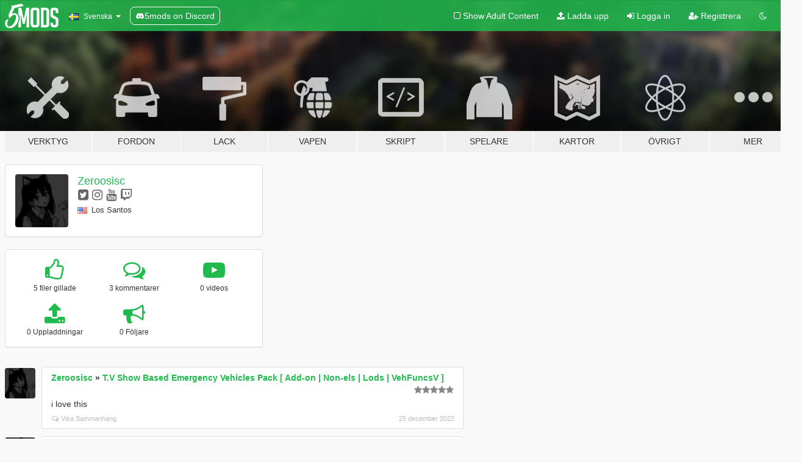

--- FILE ---
content_type: text/html; charset=utf-8
request_url: https://sv.gta5-mods.com/users/Zeroosisc
body_size: 6596
content:

<!DOCTYPE html>
<html lang="sv" dir="ltr">
<head>
	<title>
		GTA 5 Mods av Zeroosisc - GTA5-Mods.com
	</title>

		<script
		  async
		  src="https://hb.vntsm.com/v4/live/vms/sites/gta5-mods.com/index.js"
        ></script>

        <script>
          self.__VM = self.__VM || [];
          self.__VM.push(function (admanager, scope) {
            scope.Config.buildPlacement((configBuilder) => {
              configBuilder.add("billboard");
              configBuilder.addDefaultOrUnique("mobile_mpu").setBreakPoint("mobile")
            }).display("top-ad");

            scope.Config.buildPlacement((configBuilder) => {
              configBuilder.add("leaderboard");
              configBuilder.addDefaultOrUnique("mobile_mpu").setBreakPoint("mobile")
            }).display("central-ad");

            scope.Config.buildPlacement((configBuilder) => {
              configBuilder.add("mpu");
              configBuilder.addDefaultOrUnique("mobile_mpu").setBreakPoint("mobile")
            }).display("side-ad");

            scope.Config.buildPlacement((configBuilder) => {
              configBuilder.add("leaderboard");
              configBuilder.addDefaultOrUnique("mpu").setBreakPoint({ mediaQuery: "max-width:1200px" })
            }).display("central-ad-2");

            scope.Config.buildPlacement((configBuilder) => {
              configBuilder.add("leaderboard");
              configBuilder.addDefaultOrUnique("mobile_mpu").setBreakPoint("mobile")
            }).display("bottom-ad");

            scope.Config.buildPlacement((configBuilder) => {
              configBuilder.add("desktop_takeover");
              configBuilder.addDefaultOrUnique("mobile_takeover").setBreakPoint("mobile")
            }).display("takeover-ad");

            scope.Config.get('mpu').display('download-ad-1');
          });
        </script>

	<meta charset="utf-8">
	<meta name="viewport" content="width=320, initial-scale=1.0, maximum-scale=1.0">
	<meta http-equiv="X-UA-Compatible" content="IE=edge">
	<meta name="msapplication-config" content="none">
	<meta name="theme-color" content="#20ba4e">
	<meta name="msapplication-navbutton-color" content="#20ba4e">
	<meta name="apple-mobile-web-app-capable" content="yes">
	<meta name="apple-mobile-web-app-status-bar-style" content="#20ba4e">
	<meta name="csrf-param" content="authenticity_token" />
<meta name="csrf-token" content="st7g2ozqD0I/bexRAJOfq2UjbQv8SgKBnFlAE8eQf5GMpg06q6LjpYMU5o764WgpBDrWPe14w+AKscIdvyYubA==" />
	

	<link rel="shortcut icon" type="image/x-icon" href="https://images.gta5-mods.com/icons/favicon.png">
	<link rel="stylesheet" media="screen" href="/assets/application-7e510725ebc5c55e88a9fd87c027a2aa9e20126744fbac89762e0fd54819c399.css" />
	    <link rel="alternate" hreflang="id" href="https://id.gta5-mods.com/users/Zeroosisc">
    <link rel="alternate" hreflang="ms" href="https://ms.gta5-mods.com/users/Zeroosisc">
    <link rel="alternate" hreflang="bg" href="https://bg.gta5-mods.com/users/Zeroosisc">
    <link rel="alternate" hreflang="ca" href="https://ca.gta5-mods.com/users/Zeroosisc">
    <link rel="alternate" hreflang="cs" href="https://cs.gta5-mods.com/users/Zeroosisc">
    <link rel="alternate" hreflang="da" href="https://da.gta5-mods.com/users/Zeroosisc">
    <link rel="alternate" hreflang="de" href="https://de.gta5-mods.com/users/Zeroosisc">
    <link rel="alternate" hreflang="el" href="https://el.gta5-mods.com/users/Zeroosisc">
    <link rel="alternate" hreflang="en" href="https://www.gta5-mods.com/users/Zeroosisc">
    <link rel="alternate" hreflang="es" href="https://es.gta5-mods.com/users/Zeroosisc">
    <link rel="alternate" hreflang="fr" href="https://fr.gta5-mods.com/users/Zeroosisc">
    <link rel="alternate" hreflang="gl" href="https://gl.gta5-mods.com/users/Zeroosisc">
    <link rel="alternate" hreflang="ko" href="https://ko.gta5-mods.com/users/Zeroosisc">
    <link rel="alternate" hreflang="hi" href="https://hi.gta5-mods.com/users/Zeroosisc">
    <link rel="alternate" hreflang="it" href="https://it.gta5-mods.com/users/Zeroosisc">
    <link rel="alternate" hreflang="hu" href="https://hu.gta5-mods.com/users/Zeroosisc">
    <link rel="alternate" hreflang="mk" href="https://mk.gta5-mods.com/users/Zeroosisc">
    <link rel="alternate" hreflang="nl" href="https://nl.gta5-mods.com/users/Zeroosisc">
    <link rel="alternate" hreflang="nb" href="https://no.gta5-mods.com/users/Zeroosisc">
    <link rel="alternate" hreflang="pl" href="https://pl.gta5-mods.com/users/Zeroosisc">
    <link rel="alternate" hreflang="pt-BR" href="https://pt.gta5-mods.com/users/Zeroosisc">
    <link rel="alternate" hreflang="ro" href="https://ro.gta5-mods.com/users/Zeroosisc">
    <link rel="alternate" hreflang="ru" href="https://ru.gta5-mods.com/users/Zeroosisc">
    <link rel="alternate" hreflang="sl" href="https://sl.gta5-mods.com/users/Zeroosisc">
    <link rel="alternate" hreflang="fi" href="https://fi.gta5-mods.com/users/Zeroosisc">
    <link rel="alternate" hreflang="sv" href="https://sv.gta5-mods.com/users/Zeroosisc">
    <link rel="alternate" hreflang="vi" href="https://vi.gta5-mods.com/users/Zeroosisc">
    <link rel="alternate" hreflang="tr" href="https://tr.gta5-mods.com/users/Zeroosisc">
    <link rel="alternate" hreflang="uk" href="https://uk.gta5-mods.com/users/Zeroosisc">
    <link rel="alternate" hreflang="zh-CN" href="https://zh.gta5-mods.com/users/Zeroosisc">

  <script src="/javascripts/ads.js"></script>

		<!-- Nexus Google Tag Manager -->
		<script nonce="true">
//<![CDATA[
				window.dataLayer = window.dataLayer || [];

						window.dataLayer.push({
								login_status: 'Guest',
								user_id: undefined,
								gta5mods_id: undefined,
						});

//]]>
</script>
		<script nonce="true">
//<![CDATA[
				(function(w,d,s,l,i){w[l]=w[l]||[];w[l].push({'gtm.start':
				new Date().getTime(),event:'gtm.js'});var f=d.getElementsByTagName(s)[0],
				j=d.createElement(s),dl=l!='dataLayer'?'&l='+l:'';j.async=true;j.src=
				'https://www.googletagmanager.com/gtm.js?id='+i+dl;f.parentNode.insertBefore(j,f);
				})(window,document,'script','dataLayer','GTM-KCVF2WQ');

//]]>
</script>		<!-- End Nexus Google Tag Manager -->
</head>
<body class=" sv">
	<!-- Google Tag Manager (noscript) -->
	<noscript><iframe src="https://www.googletagmanager.com/ns.html?id=GTM-KCVF2WQ"
										height="0" width="0" style="display:none;visibility:hidden"></iframe></noscript>
	<!-- End Google Tag Manager (noscript) -->

<div id="page-cover"></div>
<div id="page-loading">
	<span class="graphic"></span>
	<span class="message">Laddar...</span>
</div>

<div id="page-cover"></div>

<nav id="main-nav" class="navbar navbar-default">
  <div class="container">
    <div class="navbar-header">
      <a class="navbar-brand" href="/"></a>

      <ul class="nav navbar-nav">
        <li id="language-dropdown" class="dropdown">
          <a href="#language" class="dropdown-toggle" data-toggle="dropdown">
            <span class="famfamfam-flag-se icon"></span>&nbsp;
            <span class="language-name">Svenska</span>
            <span class="caret"></span>
          </a>

          <ul class="dropdown-menu dropdown-menu-with-footer">
                <li>
                  <a href="https://id.gta5-mods.com/users/Zeroosisc">
                    <span class="famfamfam-flag-id"></span>
                    <span class="language-name">Bahasa Indonesia</span>
                  </a>
                </li>
                <li>
                  <a href="https://ms.gta5-mods.com/users/Zeroosisc">
                    <span class="famfamfam-flag-my"></span>
                    <span class="language-name">Bahasa Melayu</span>
                  </a>
                </li>
                <li>
                  <a href="https://bg.gta5-mods.com/users/Zeroosisc">
                    <span class="famfamfam-flag-bg"></span>
                    <span class="language-name">Български</span>
                  </a>
                </li>
                <li>
                  <a href="https://ca.gta5-mods.com/users/Zeroosisc">
                    <span class="famfamfam-flag-catalonia"></span>
                    <span class="language-name">Català</span>
                  </a>
                </li>
                <li>
                  <a href="https://cs.gta5-mods.com/users/Zeroosisc">
                    <span class="famfamfam-flag-cz"></span>
                    <span class="language-name">Čeština</span>
                  </a>
                </li>
                <li>
                  <a href="https://da.gta5-mods.com/users/Zeroosisc">
                    <span class="famfamfam-flag-dk"></span>
                    <span class="language-name">Dansk</span>
                  </a>
                </li>
                <li>
                  <a href="https://de.gta5-mods.com/users/Zeroosisc">
                    <span class="famfamfam-flag-de"></span>
                    <span class="language-name">Deutsch</span>
                  </a>
                </li>
                <li>
                  <a href="https://el.gta5-mods.com/users/Zeroosisc">
                    <span class="famfamfam-flag-gr"></span>
                    <span class="language-name">Ελληνικά</span>
                  </a>
                </li>
                <li>
                  <a href="https://www.gta5-mods.com/users/Zeroosisc">
                    <span class="famfamfam-flag-gb"></span>
                    <span class="language-name">English</span>
                  </a>
                </li>
                <li>
                  <a href="https://es.gta5-mods.com/users/Zeroosisc">
                    <span class="famfamfam-flag-es"></span>
                    <span class="language-name">Español</span>
                  </a>
                </li>
                <li>
                  <a href="https://fr.gta5-mods.com/users/Zeroosisc">
                    <span class="famfamfam-flag-fr"></span>
                    <span class="language-name">Français</span>
                  </a>
                </li>
                <li>
                  <a href="https://gl.gta5-mods.com/users/Zeroosisc">
                    <span class="famfamfam-flag-es-gl"></span>
                    <span class="language-name">Galego</span>
                  </a>
                </li>
                <li>
                  <a href="https://ko.gta5-mods.com/users/Zeroosisc">
                    <span class="famfamfam-flag-kr"></span>
                    <span class="language-name">한국어</span>
                  </a>
                </li>
                <li>
                  <a href="https://hi.gta5-mods.com/users/Zeroosisc">
                    <span class="famfamfam-flag-in"></span>
                    <span class="language-name">हिन्दी</span>
                  </a>
                </li>
                <li>
                  <a href="https://it.gta5-mods.com/users/Zeroosisc">
                    <span class="famfamfam-flag-it"></span>
                    <span class="language-name">Italiano</span>
                  </a>
                </li>
                <li>
                  <a href="https://hu.gta5-mods.com/users/Zeroosisc">
                    <span class="famfamfam-flag-hu"></span>
                    <span class="language-name">Magyar</span>
                  </a>
                </li>
                <li>
                  <a href="https://mk.gta5-mods.com/users/Zeroosisc">
                    <span class="famfamfam-flag-mk"></span>
                    <span class="language-name">Македонски</span>
                  </a>
                </li>
                <li>
                  <a href="https://nl.gta5-mods.com/users/Zeroosisc">
                    <span class="famfamfam-flag-nl"></span>
                    <span class="language-name">Nederlands</span>
                  </a>
                </li>
                <li>
                  <a href="https://no.gta5-mods.com/users/Zeroosisc">
                    <span class="famfamfam-flag-no"></span>
                    <span class="language-name">Norsk</span>
                  </a>
                </li>
                <li>
                  <a href="https://pl.gta5-mods.com/users/Zeroosisc">
                    <span class="famfamfam-flag-pl"></span>
                    <span class="language-name">Polski</span>
                  </a>
                </li>
                <li>
                  <a href="https://pt.gta5-mods.com/users/Zeroosisc">
                    <span class="famfamfam-flag-br"></span>
                    <span class="language-name">Português do Brasil</span>
                  </a>
                </li>
                <li>
                  <a href="https://ro.gta5-mods.com/users/Zeroosisc">
                    <span class="famfamfam-flag-ro"></span>
                    <span class="language-name">Română</span>
                  </a>
                </li>
                <li>
                  <a href="https://ru.gta5-mods.com/users/Zeroosisc">
                    <span class="famfamfam-flag-ru"></span>
                    <span class="language-name">Русский</span>
                  </a>
                </li>
                <li>
                  <a href="https://sl.gta5-mods.com/users/Zeroosisc">
                    <span class="famfamfam-flag-si"></span>
                    <span class="language-name">Slovenščina</span>
                  </a>
                </li>
                <li>
                  <a href="https://fi.gta5-mods.com/users/Zeroosisc">
                    <span class="famfamfam-flag-fi"></span>
                    <span class="language-name">Suomi</span>
                  </a>
                </li>
                <li>
                  <a href="https://sv.gta5-mods.com/users/Zeroosisc">
                    <span class="famfamfam-flag-se"></span>
                    <span class="language-name">Svenska</span>
                  </a>
                </li>
                <li>
                  <a href="https://vi.gta5-mods.com/users/Zeroosisc">
                    <span class="famfamfam-flag-vn"></span>
                    <span class="language-name">Tiếng Việt</span>
                  </a>
                </li>
                <li>
                  <a href="https://tr.gta5-mods.com/users/Zeroosisc">
                    <span class="famfamfam-flag-tr"></span>
                    <span class="language-name">Türkçe</span>
                  </a>
                </li>
                <li>
                  <a href="https://uk.gta5-mods.com/users/Zeroosisc">
                    <span class="famfamfam-flag-ua"></span>
                    <span class="language-name">Українська</span>
                  </a>
                </li>
                <li>
                  <a href="https://zh.gta5-mods.com/users/Zeroosisc">
                    <span class="famfamfam-flag-cn"></span>
                    <span class="language-name">中文</span>
                  </a>
                </li>
          </ul>
        </li>
        <li class="discord-link">
          <a href="https://discord.gg/2PR7aMzD4U" target="_blank" rel="noreferrer">
            <img src="https://images.gta5-mods.com/site/discord-header.svg" height="15px" alt="">
            <span>5mods on Discord</span>
          </a>
        </li>
      </ul>
    </div>

    <ul class="nav navbar-nav navbar-right">
        <li>
          <a href="/adult_filter" title="Light mode">
              <span class="fa fa-square-o"></span>
            <span>Show Adult <span class="adult-filter__content-text">Content</span></span>
          </a>
        </li>
      <li class="hidden-xs">
        <a href="/upload">
          <span class="icon fa fa-upload"></span>
          Ladda upp
        </a>
      </li>

        <li>
          <a href="/login?r=/users/Zeroosisc">
            <span class="icon fa fa-sign-in"></span>
            <span class="login-text">Logga in</span>
          </a>
        </li>

        <li class="hidden-xs">
          <a href="/register?r=/users/Zeroosisc">
            <span class="icon fa fa-user-plus"></span>
            Registrera
          </a>
        </li>

        <li>
            <a href="/dark_mode" title="Dark mode">
              <span class="fa fa-moon-o"></span>
            </a>
        </li>

      <li id="search-dropdown">
        <a href="#search" class="dropdown-toggle" data-toggle="dropdown">
          <span class="fa fa-search"></span>
        </a>

        <div class="dropdown-menu">
          <div class="form-inline">
            <div class="form-group">
              <div class="input-group">
                <div class="input-group-addon"><span  class="fa fa-search"></span></div>
                <input type="text" class="form-control" placeholder="Sök på GTA 5 Mods...">
              </div>
            </div>
            <button type="submit" class="btn btn-primary">
              Sök
            </button>
          </div>
        </div>
      </li>
    </ul>
  </div>
</nav>

<div id="banner" class="">
  <div class="container hidden-xs">
    <div id="intro">
      <h1 class="styled">Välkomen till GTA5-Mods.com</h1>
      <p>Välj en av de följande kategorierna för att börja söka bland de senaste GTA 5 PC modden:</p>
    </div>
  </div>

  <div class="container">
    <ul id="navigation" class="clearfix sv">
        <li class="tools ">
          <a href="/tools">
            <span class="icon-category"></span>
            <span class="label-border"></span>
            <span class="label-category ">
              <span>Verktyg</span>
            </span>
          </a>
        </li>
        <li class="vehicles ">
          <a href="/vehicles">
            <span class="icon-category"></span>
            <span class="label-border"></span>
            <span class="label-category ">
              <span>Fordon</span>
            </span>
          </a>
        </li>
        <li class="paintjobs ">
          <a href="/paintjobs">
            <span class="icon-category"></span>
            <span class="label-border"></span>
            <span class="label-category ">
              <span>Lack</span>
            </span>
          </a>
        </li>
        <li class="weapons ">
          <a href="/weapons">
            <span class="icon-category"></span>
            <span class="label-border"></span>
            <span class="label-category ">
              <span>Vapen</span>
            </span>
          </a>
        </li>
        <li class="scripts ">
          <a href="/scripts">
            <span class="icon-category"></span>
            <span class="label-border"></span>
            <span class="label-category ">
              <span>Skript</span>
            </span>
          </a>
        </li>
        <li class="player ">
          <a href="/player">
            <span class="icon-category"></span>
            <span class="label-border"></span>
            <span class="label-category ">
              <span>Spelare</span>
            </span>
          </a>
        </li>
        <li class="maps ">
          <a href="/maps">
            <span class="icon-category"></span>
            <span class="label-border"></span>
            <span class="label-category ">
              <span>Kartor</span>
            </span>
          </a>
        </li>
        <li class="misc ">
          <a href="/misc">
            <span class="icon-category"></span>
            <span class="label-border"></span>
            <span class="label-category ">
              <span>Övrigt</span>
            </span>
          </a>
        </li>
      <li id="more-dropdown" class="more dropdown">
        <a href="#more" class="dropdown-toggle" data-toggle="dropdown">
          <span class="icon-category"></span>
          <span class="label-border"></span>
          <span class="label-category ">
            <span>Mer</span>
          </span>
        </a>

        <ul class="dropdown-menu pull-right">
          <li>
            <a href="http://www.gta5cheats.com" target="_blank">
              <span class="fa fa-external-link"></span>
              GTA 5 Cheats
            </a>
          </li>
        </ul>
      </li>
    </ul>
  </div>
</div>

<div id="content">
  
<div id="profile" data-user-id="1554533">
  <div class="container">


        <div class="row">
          <div class="col-sm-6 col-md-4">
            <div class="user-panel panel panel-default">
              <div class="panel-body">
                <div class="row">
                  <div class="col-xs-3">
                    <a href="/users/Zeroosisc">
                      <img class="img-responsive" src="https://img.gta5-mods.com/q75-w100-h100-cfill/avatars/1554533/bddc71-obraz_2022-09-19_014302854.png" alt="Bddc71 obraz 2022 09 19 014302854" />
                    </a>
                  </div>
                  <div class="col-xs-9">
                    <a class="username" href="/users/Zeroosisc">Zeroosisc</a>

                        <br/>

                            <div class="user-social">
                              


<a title="Twitter" target="_blank" href="https://www.twitter.com/Zeroosisc"><span class="fa fa-twitter-square"></span></a>
<a title="Instagram" target="_blank" href="https://www.instagram.com/snug2115_"><span class="fa fa-instagram"></span></a>

<a title="YouTube" target="_blank" href="https://www.youtube.com/channel/UCISBpjGzQ2ntWSvdwZDwkkw"><span class="fa fa-youtube"></span></a>
<a title="Twitch" target="_blank" href="http://www.twitch.tv/snuggy2115"><span class="fa fa-twitch"></span></a>





                            </div>

                              <div class="user-location">
                                <span title="USA" class="famfamfam-flag-us user-location-country"></span>
                                <span>Los Santos</span>
                              </div>

                            <div class="g-ytsubscribe" data-channel="null" data-channelid="UCISBpjGzQ2ntWSvdwZDwkkw" data-layout="default" data-count="default"></div>



                  </div>
                </div>
              </div>
            </div>

              <div class="panel panel-default" dir="auto">
                <div class="panel-body">
                    <div class="user-stats">
                      <div class="row">
                        <div class="col-xs-4">
                          <span class="stat-icon fa fa-thumbs-o-up"></span>
                          <span class="stat-label">
                            5 filer gillade
                          </span>
                        </div>
                        <div class="col-xs-4">
                          <span class="stat-icon fa fa-comments-o"></span>
                          <span class="stat-label">
                            3 kommentarer
                          </span>
                        </div>
                        <div class="col-xs-4">
                          <span class="stat-icon fa fa-youtube-play"></span>
                          <span class="stat-label">
                            0 videos
                          </span>
                        </div>
                      </div>

                      <div class="row">
                        <div class="col-xs-4">
                          <span class="stat-icon fa fa-upload"></span>
                          <span class="stat-label">
                            0 Uppladdningar
                          </span>
                        </div>
                        <div class="col-xs-4">
                          <span class="stat-icon fa fa-bullhorn"></span>
                          <span class="stat-label">
                            0 Följare
                          </span>
                        </div>
                      </div>
                    </div>
                </div>
              </div>
          </div>

        </div>

            <div class="row">

                  <div id="comments" class="col-sm-7">
                    <ul class="media-list comments-list" style="display: block;">
                      
    <li id="comment-2107982" class="comment media " data-comment-id="2107982" data-username="Zeroosisc" data-mentions="[]">
      <div class="media-left">
        <a href="/users/Zeroosisc"><img class="media-object" src="https://img.gta5-mods.com/q75-w100-h100-cfill/avatars/1554533/bddc71-obraz_2022-09-19_014302854.png" alt="Bddc71 obraz 2022 09 19 014302854" /></a>
      </div>
      <div class="media-body">
        <div class="panel panel-default">
          <div class="panel-body">
            <div class="media-heading clearfix">
              <div class="pull-left flip" dir="auto">
                <a href="/users/Zeroosisc">Zeroosisc</a>
                    &raquo;
                    <a href="/vehicles/1999-2001-ford-crown-victoria-p71-king-county-sheriff-department-the-walking-dead-based-add-on-non-els-lods">T.V Show Based Emergency Vehicles Pack [ Add-on | Non-els | Lods | VehFuncsV ]</a>
              </div>
              <div class="pull-right flip">
                

                <span class="comment-rating" data-rating="5.0"></span>
              </div>
            </div>

            <div class="comment-text " dir="auto"><p>i love this</p></div>

            <div class="media-details clearfix">
              <div class="row">
                <div class="col-md-8 text-left flip">

                    <a class="inline-icon-text" href="/vehicles/1999-2001-ford-crown-victoria-p71-king-county-sheriff-department-the-walking-dead-based-add-on-non-els-lods#comment-2107982"><span class="fa fa-comments-o"></span>Visa Sammanhang</a>

                  

                  
                </div>
                <div class="col-md-4 text-right flip" title="sön, 25 dec 2022 14:06:45 +0000">25 december 2022</div>
              </div>
            </div>
          </div>
        </div>
      </div>
    </li>

    <li id="comment-2103772" class="comment media " data-comment-id="2103772" data-username="Zeroosisc" data-mentions="[]">
      <div class="media-left">
        <a href="/users/Zeroosisc"><img class="media-object" src="https://img.gta5-mods.com/q75-w100-h100-cfill/avatars/1554533/bddc71-obraz_2022-09-19_014302854.png" alt="Bddc71 obraz 2022 09 19 014302854" /></a>
      </div>
      <div class="media-body">
        <div class="panel panel-default">
          <div class="panel-body">
            <div class="media-heading clearfix">
              <div class="pull-left flip" dir="auto">
                <a href="/users/Zeroosisc">Zeroosisc</a>
                    &raquo;
                    <a href="/vehicles/brighter-neon-lights-replace">Realistic Underglow Lights [Replace]</a>
              </div>
              <div class="pull-right flip">
                

                <span class="comment-rating" data-rating="3.5"></span>
              </div>
            </div>

            <div class="comment-text " dir="auto"><p>good mod</p></div>

            <div class="media-details clearfix">
              <div class="row">
                <div class="col-md-8 text-left flip">

                    <a class="inline-icon-text" href="/vehicles/brighter-neon-lights-replace#comment-2103772"><span class="fa fa-comments-o"></span>Visa Sammanhang</a>

                  

                  
                </div>
                <div class="col-md-4 text-right flip" title="sön, 11 dec 2022 16:39:38 +0000">11 december 2022</div>
              </div>
            </div>
          </div>
        </div>
      </div>
    </li>

    <li id="comment-2094916" class="comment media " data-comment-id="2094916" data-username="Zeroosisc" data-mentions="[]">
      <div class="media-left">
        <a href="/users/Zeroosisc"><img class="media-object" src="https://img.gta5-mods.com/q75-w100-h100-cfill/avatars/1554533/bddc71-obraz_2022-09-19_014302854.png" alt="Bddc71 obraz 2022 09 19 014302854" /></a>
      </div>
      <div class="media-body">
        <div class="panel panel-default">
          <div class="panel-body">
            <div class="media-heading clearfix">
              <div class="pull-left flip" dir="auto">
                <a href="/users/Zeroosisc">Zeroosisc</a>
                    &raquo;
                    <a href="/scripts/dispatch-reworked-v1-0">Dispatch Reworked</a>
              </div>
              <div class="pull-right flip">
                

                <span class="comment-rating" data-rating="5.0"></span>
              </div>
            </div>

            <div class="comment-text " dir="auto"><p>very good!!</p></div>

            <div class="media-details clearfix">
              <div class="row">
                <div class="col-md-8 text-left flip">

                    <a class="inline-icon-text" href="/scripts/dispatch-reworked-v1-0#comment-2094916"><span class="fa fa-comments-o"></span>Visa Sammanhang</a>

                  

                  
                </div>
                <div class="col-md-4 text-right flip" title="fre, 11 nov 2022 12:46:54 +0000">11 november 2022</div>
              </div>
            </div>
          </div>
        </div>
      </div>
    </li>

                    </ul>
                  </div>
            </div>

  </div>
</div>
</div>
<div id="footer">
  <div class="container">

    <div class="row">

      <div class="col-sm-4 col-md-4">

        <a href="/users/Slim Trashman" class="staff">Designed in Alderney</a><br/>
        <a href="/users/rappo" class="staff">Made in Los Santos</a>

      </div>

      <div class="col-sm-8 col-md-8 hidden-xs">

        <div class="col-md-4 hidden-sm hidden-xs">
          <ul>
            <li>
              <a href="/tools">GTA 5 Modding Verktyg</a>
            </li>
            <li>
              <a href="/vehicles">GTA 5 Fordon Mods</a>
            </li>
            <li>
              <a href="/paintjobs">GTA 5 Fordon lackering</a>
            </li>
            <li>
              <a href="/weapons">GTA 5 Vapen Mods</a>
            </li>
            <li>
              <a href="/scripts">GTA 5 Skript Mods</a>
            </li>
            <li>
              <a href="/player">GTA 5 Spelar Mods</a>
            </li>
            <li>
              <a href="/maps">GTA 5 Karta Mods</a>
            </li>
            <li>
              <a href="/misc">GTA 5 Misc Mods</a>
            </li>
          </ul>
        </div>

        <div class="col-sm-4 col-md-4 hidden-xs">
          <ul>
            <li>
              <a href="/all">Senaste filer</a>
            </li>
            <li>
              <a href="/all/tags/featured">Presenterade Filer</a>
            </li>
            <li>
              <a href="/all/most-liked">Mest Gillade Filer</a>
            </li>
            <li>
              <a href="/all/most-downloaded">Mest Nerladdade Filer</a>
            </li>
            <li>
              <a href="/all/highest-rated">Högst Rankade Filer</a>
            </li>
            <li>
              <a href="/leaderboard">GTA5-Mods.com resultattavla</a>
            </li>
          </ul>
        </div>

        <div class="col-sm-4 col-md-4">
          <ul>
            <li>
              <a href="/contact">
                Kontakt
              </a>
            </li>
            <li>
              <a href="/privacy">
                Integritetspolicy
              </a>
            </li>
            <li>
              <a href="/terms">
                Villkor
              </a>
            </li>
            <li>
              <a href="https://www.cognitoforms.com/NexusMods/_5ModsDMCAForm">
                DMCA
              </a>
            </li>
            <li>
              <a href="https://www.twitter.com/5mods" class="social" target="_blank" rel="noreferrer" title="@5mods på twitter">
                <span class="fa fa-twitter-square"></span>
                @5mods på twitter
              </a>
            </li>
            <li>
              <a href="https://www.facebook.com/5mods" class="social" target="_blank" rel="noreferrer" title="5mods på facebook">
                <span class="fa fa-facebook-official"></span>
                5mods på facebook
              </a>
            </li>
            <li>
              <a href="https://discord.gg/2PR7aMzD4U" class="social" target="_blank" rel="noreferrer" title="5mods on Discord">
                <img src="https://images.gta5-mods.com/site/discord-footer.svg#discord" height="15px" alt="">
                5mods on Discord
              </a>
            </li>
          </ul>
        </div>

      </div>

    </div>
  </div>
</div>

<script src="/assets/i18n-df0d92353b403d0e94d1a4f346ded6a37d72d69e9a14f2caa6d80e755877da17.js"></script>
<script src="/assets/translations-a23fafd59dbdbfa99c7d1d49b61f0ece1d1aff5b9b63d693ca14bfa61420d77c.js"></script>
<script type="text/javascript">
		I18n.defaultLocale = 'en';
		I18n.locale = 'sv';
		I18n.fallbacks = true;

		var GTA5M = {User: {authenticated: false}};
</script>
<script src="/assets/application-d3801923323270dc3fae1f7909466e8a12eaf0dc3b846aa57c43fa1873fe9d56.js"></script>
  <script src="https://apis.google.com/js/platform.js" xmlns="http://www.w3.org/1999/html"></script>
            <script type="application/ld+json">
            {
              "@context": "http://schema.org",
              "@type": "Person",
              "name": "Zeroosisc"
            }
            </script>


<!-- Quantcast Tag -->
<script type="text/javascript">
		var _qevents = _qevents || [];
		(function () {
				var elem = document.createElement('script');
				elem.src = (document.location.protocol == "https:" ? "https://secure" : "http://edge") + ".quantserve.com/quant.js";
				elem.async = true;
				elem.type = "text/javascript";
				var scpt = document.getElementsByTagName('script')[0];
				scpt.parentNode.insertBefore(elem, scpt);
		})();
		_qevents.push({
				qacct: "p-bcgV-fdjlWlQo"
		});
</script>
<noscript>
	<div style="display:none;">
		<img src="//pixel.quantserve.com/pixel/p-bcgV-fdjlWlQo.gif" border="0" height="1" width="1" alt="Quantcast"/>
	</div>
</noscript>
<!-- End Quantcast tag -->

<!-- Ad Blocker Checks -->
<script type="application/javascript">
    (function () {
        console.log("ABD: ", window.AdvertStatus);
        if (window.AdvertStatus === undefined) {
            var container = document.createElement('div');
            container.classList.add('container');

            var div = document.createElement('div');
            div.classList.add('alert', 'alert-warning');
            div.innerText = "Ad-blockers can cause errors with the image upload service, please consider turning them off if you have issues.";
            container.appendChild(div);

            var upload = document.getElementById('upload');
            if (upload) {
                upload.insertBefore(container, upload.firstChild);
            }
        }
    })();
</script>



<div class="js-paloma-hook" data-id="1768608894429">
  <script type="text/javascript">
    (function(){
      // Do not continue if Paloma not found.
      if (window['Paloma'] === undefined) {
        return true;
      }

      Paloma.env = 'production';

      // Remove any callback details if any
      $('.js-paloma-hook[data-id!=' + 1768608894429 + ']').remove();

      var request = {"resource":"User","action":"profile","params":{}};

      Paloma.engine.setRequest({
        id: "1768608894429",
        resource: request['resource'],
        action: request['action'],
        params: request['params']});
    })();
  </script>
</div>
</body>
</html>


--- FILE ---
content_type: text/html; charset=utf-8
request_url: https://accounts.google.com/o/oauth2/postmessageRelay?parent=https%3A%2F%2Fsv.gta5-mods.com&jsh=m%3B%2F_%2Fscs%2Fabc-static%2F_%2Fjs%2Fk%3Dgapi.lb.en.2kN9-TZiXrM.O%2Fd%3D1%2Frs%3DAHpOoo_B4hu0FeWRuWHfxnZ3V0WubwN7Qw%2Fm%3D__features__
body_size: 161
content:
<!DOCTYPE html><html><head><title></title><meta http-equiv="content-type" content="text/html; charset=utf-8"><meta http-equiv="X-UA-Compatible" content="IE=edge"><meta name="viewport" content="width=device-width, initial-scale=1, minimum-scale=1, maximum-scale=1, user-scalable=0"><script src='https://ssl.gstatic.com/accounts/o/2580342461-postmessagerelay.js' nonce="zzbtz9AIC3YU0aDFnq0qNg"></script></head><body><script type="text/javascript" src="https://apis.google.com/js/rpc:shindig_random.js?onload=init" nonce="zzbtz9AIC3YU0aDFnq0qNg"></script></body></html>